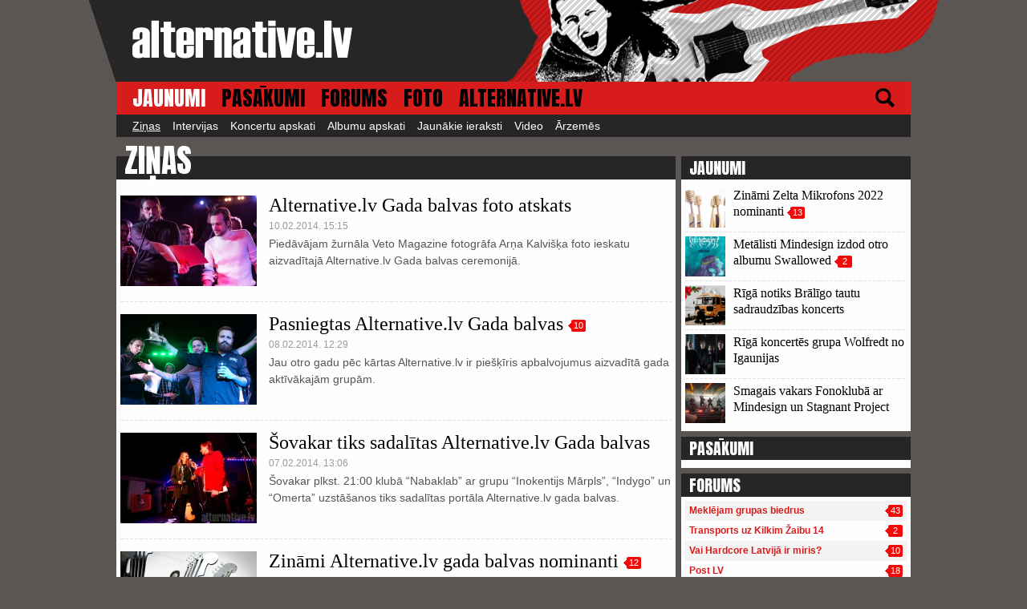

--- FILE ---
content_type: text/html; charset=UTF-8
request_url: https://www.alternative.lv/zinas/?page=50
body_size: 6317
content:
<!DOCTYPE html>
<html lang="lv">
<head>
	<meta http-equiv="content-type" content="text/html; charset=UTF-8"/>
	<title>Ziņas - alternative.lv</title>
	<link rel="stylesheet" type="text/css" href="/assets/css/style.css?v=445" />
	<link rel="stylesheet" type="text/css" href="/assets/fancybox/jquery.fancybox.css" media="screen" />
	<link rel="stylesheet" type="text/css" href="/assets/fancybox/helpers/jquery.fancybox-thumbs.css" media="screen" />
	<link href='//fonts.googleapis.com/css?family=Anton&amp;subset=latin-ext,latin' rel='stylesheet' type='text/css'>
	<meta name="viewport" content="width=device-width, initial-scale=1.0, maximum-scale=1.0, user-scalable=no" />
	<script src="/assets/js/jquery.js"></script>
	<script src="/assets/fancybox/jquery.fancybox.pack.js"></script>
	<script type="text/javascript" src="/assets/fancybox/helpers/jquery.fancybox-media.js"></script>
	<script type="text/javascript" src="/assets/fancybox/helpers/jquery.fancybox-thumbs.js"></script>
	<link rel="shortcut icon" type="image/x-icon" href="/favicon.ico" />
	<meta property="fb:app_id" content="334795029946269" />
	<meta property="og:title" content="Ziņas - alternative.lv"/>
	<meta property="og:url" content="https://www.alternative.lv/zinas/"/>
	<meta property="og:description" content="alternative.lv - HC/Metal/Punk skatuve Latvijā"/>
		 
	<meta property="og:image" content="https://www.alternative.lv/assets/media/logo_og.png"/>


	<meta name="twitter:title" content="Ziņas - alternative.lv"/>
	<meta name="twitter:url" content="https://www.alternative.lv/zinas/"/>
	<meta name="twitter:image" content="https://www.alternative.lv/assets/media/logo_og.png"/>
	<meta name="twitter:card" content="summary_large_image"/>
	<meta name="twitter:site" content="@alternativelv"/>

	<link rel="alternate" type="application/rss+xml" title="alternative.lv - jaunākais" href="https://www.alternative.lv/export/feed/" />
	<script>
		$(function(){
			$('.fancy-ajax').click(function(e){
				e.preventDefault();
				$.fancybox({type:'ajax',href:$(this).attr('href'),padding:0,closeBtn:true,keys:{close:''},helpers:{overlay:{closeClick: false}}});
			});
			$('.fancy-media').fancybox({afterLoad:function(){},helpers:{media:{},overlay:{closeClick: false}}});
			$('.fancy-inline,.fancybox').fancybox({afterLoad:function(){}});
			mll='al';mll+='t@al';mll+='ternative.l';mll+='v';
			$('#altmail').html(mll).click(function(){location.href='mailto:'+mll;});
		
			$('.fancy-gallery').click(function(event){
				event.preventDefault();
				$.fancybox.showLoading();
				obj = $(this);
				$.post('/foto/'+obj.attr('data-id')+'/1/',function(data){
					input = data.split(',');
					$.fancybox( input, {
						helpers:  {thumbs : {width: 120,height: 80},overlay:{closeClick: false}}
					});
				});
			});
			$('#mobile-menu-toggle').click(function(){
				$('#menu-top').slideToggle();
			});
		});
	</script>
	<!-- Global site tag (gtag.js) - Google Analytics -->
	<script async src="https://www.googletagmanager.com/gtag/js?id=UA-153025-66"></script>
	<script>
		window.dataLayer = window.dataLayer || [];
		function gtag(){dataLayer.push(arguments);}
		gtag('js', new Date());

		gtag('config', 'UA-153025-66');
	</script>

</head>
<body>
<div id="fb-root"></div>
<script>
	var smk=0;
	window.fbAsyncInit = function() {
		FB.init({
			appId      : '334795029946269',
			cookie     : true,
			xfbml      : true,
			version    : 'v2.5'
		});
	};

	(function(d, s, id) {
		var js, fjs = d.getElementsByTagName(s)[0];
		if (d.getElementById(id)) return;
		js = d.createElement(s); js.id = id;
		js.src = "//connect.facebook.net/en_US/sdk.js";
		fjs.parentNode.insertBefore(js, fjs);
		}(document, 'script', 'facebook-jssdk'));
</script>
	<div id="holder-zepage">
		<div id="header">
			<div class="holder">
				<div class="ads-header"><div id="ads-header"></div></div>

				<a href="javascript:;" id="mobile-menu-toggle" class="btn-stripper visible-mobile">
					<span class="stripe"></span>
					<span class="stripe"></span>
					<span class="stripe"></span>
				</a>
				<a href="/" id="logo"><img src="/assets/media/logo.png" alt="alternative.lv" /></a>
				<div class="c"></div>
			</div>
			
		</div>
		<div class="holder">
			<div id="menu-top">
<a href="/" class="active">JAUNUMI</a><a href="/pasakumi/">PASĀKUMI</a><a href="/forums/">FORUMS</a><a href="/foto/">FOTO</a><a href="/alternative/">ALTERNATIVE.LV</a>				<a href="/mekletajs/" id="icon-search"></a>
				<div class="c"></div>
			</div>
			<div id="menu-sub">
<a href="/zinas/" class="active">Ziņas</a><a href="/intervijas/">Intervijas</a><a href="/koncertu-apskati/">Koncertu apskati</a><a href="/albumu-apskati/">Albumu apskati</a><a href="/jaunakie-ieraksti/">Jaunākie ieraksti</a><a href="/video/">Video</a><a href="/arzemes/">Ārzemēs</a>			</div>

			<div id="content">
<div class="left-side">
	<h1 class="title-big">ZIŅAS</h1>
	<div class="box news-list">
		<div class="news-item">
							<div class="picture">
					<a href="/zinas/alternativelv-gada-balvas-foto-atskats-654/"><img src="/img/articles/6/sm-654.jpg" alt="Alternative.lv Gada balvas foto atskats" /></a>
				</div>
						<h2><a href="/zinas/alternativelv-gada-balvas-foto-atskats-654/">Alternative.lv Gada balvas foto atskats</a></h2>
			<div class="article-info">
												<span class="date">10.02.2014. 15:15</span>
			</div>
			<div class="lead">Piedāvājam žurnāla Veto Magazine fotogrāfa Arņa Kalvišķa foto ieskatu aizvadītajā Alternative.lv Gada balvas ceremonijā.</div>
			<div class="c"></div>
		</div>
		<div class="news-item">
							<div class="picture">
					<a href="/zinas/pasniegtas-alternativelv-gada-balvas-653/"><img src="/img/articles/6/sm-653.png" alt="Pasniegtas Alternative.lv Gada balvas" /></a>
				</div>
						<h2><a href="/zinas/pasniegtas-alternativelv-gada-balvas-653/">Pasniegtas Alternative.lv Gada balvas</a> <a href="/zinas/pasniegtas-alternativelv-gada-balvas-653/#comments" class="cbadge">10</a></h2>
			<div class="article-info">
												<span class="date">08.02.2014. 12:29</span>
			</div>
			<div class="lead">Jau otro gadu pēc kārtas Alternative.lv ir piešķīris apbalvojumus aizvadītā gada aktīvākajām grupām.</div>
			<div class="c"></div>
		</div>
		<div class="news-item">
							<div class="picture">
					<a href="/zinas/sovakar-tiks-sadalitas-alternativelv-gada-balvas-652/"><img src="/img/articles/6/sm-652.jpg" alt="Šovakar tiks sadalītas Alternative.lv Gada balvas" /></a>
				</div>
						<h2><a href="/zinas/sovakar-tiks-sadalitas-alternativelv-gada-balvas-652/">Šovakar tiks sadalītas Alternative.lv Gada balvas</a></h2>
			<div class="article-info">
												<span class="date">07.02.2014. 13:06</span>
			</div>
			<div class="lead">Šovakar plkst. 21:00 klubā “Nabaklab” ar grupu “Inokentijs Mārpls”, “Indygo” un “Omerta” uzstāšanos tiks sadalītas portāla Alternative.lv gada balvas.</div>
			<div class="c"></div>
		</div>
		<div class="news-item">
							<div class="picture">
					<a href="/zinas/zinami-alternativelv-gada-balvas-nominanti-651/"><img src="/img/articles/6/sm-651.jpg" alt="Zināmi Alternative.lv gada balvas nominanti" /></a>
				</div>
						<h2><a href="/zinas/zinami-alternativelv-gada-balvas-nominanti-651/">Zināmi Alternative.lv gada balvas nominanti</a> <a href="/zinas/zinami-alternativelv-gada-balvas-nominanti-651/#comments" class="cbadge">12</a></h2>
			<div class="article-info">
												<span class="date">05.02.2014. 14:33</span>
			</div>
			<div class="lead">Beidzoties publiskajam balsojumam, ir noskaidroti nominanti, kuri pretendē uz “Alternative.lv Gada balvas” trofejām, kas tiks pasniegtas 7. februārī, klubā “Nabaklab” kopā ar grupām “Inokentijs Mārpls”, “IndyGo” un “Omerta”.</div>
			<div class="c"></div>
		</div>
		<div class="news-item">
							<div class="picture">
					<a href="/zinas/sakusies-pedeja-gada-balvas-balsojuma-diena-650/"><img src="/img/articles/6/sm-650.jpg" alt="Sākusies pēdējā Gada balvas balsojuma diena" /></a>
				</div>
						<h2><a href="/zinas/sakusies-pedeja-gada-balvas-balsojuma-diena-650/">Sākusies pēdējā Gada balvas balsojuma diena</a> <a href="/zinas/sakusies-pedeja-gada-balvas-balsojuma-diena-650/#comments" class="cbadge">1</a></h2>
			<div class="article-info">
												<span class="date">04.02.2014. 11:43</span>
			</div>
			<div class="lead">Vēl pēdējo dienu Tev ir iespēja nobalsot par saviem favorītiem Alternative.lv Gada balvas balsojumā.</div>
			<div class="c"></div>
		</div>
		<div class="news-item">
							<div class="picture">
					<a href="/zinas/tumsais-valentins-kluba-melna-piektdiena-649/"><img src="/img/articles/6/sm-649.jpg" alt="„Tumšais Valentīns” klubā „Melnā Piektdiena”" /></a>
				</div>
						<h2><a href="/zinas/tumsais-valentins-kluba-melna-piektdiena-649/">„Tumšais Valentīns” klubā „Melnā Piektdiena”</a></h2>
			<div class="article-info">
												<span class="date">03.02.2014. 18:05</span>
			</div>
			<div class="lead">Piektdien, 14. februārī, alternatīvās mūzikas cienītājiem Valentīndienas svinības alternatīvās mūzikas skaņās.</div>
			<div class="c"></div>
		</div>
		<div class="news-item">
							<div class="picture">
					<a href="/zinas/ari-sovasar-skane-klang-646/"><img src="/img/articles/6/sm-646.jpg" alt="Arī šovasar skanēs &quot;Klang!&quot;" /></a>
				</div>
						<h2><a href="/zinas/ari-sovasar-skane-klang-646/">Arī šovasar skanēs &quot;Klang!&quot;</a></h2>
			<div class="article-info">
												<span class="date">31.01.2014. 16:02</span>
			</div>
			<div class="lead">Šā gada 25. – 26. jūlijā Ķekavas pagasta Klaņģu kalnā otro gadu notiks rokfestivāls „KLANG!”. No 21. janvāra pieejamas biļetes, kā arī zināmas pirmās grupas, kas arī šogad uzstāsies uz divām skatuvēm.</div>
			<div class="c"></div>
		</div>
		<div class="news-item">
							<div class="picture">
					<a href="/zinas/mango-break-the-norm-un-eye-sea-i-uzstasies-nabaklab-645/"><img src="/img/articles/6/sm-645.jpg" alt="Mango, Break The Norm un Eye Sea I uzstāsies &quot;Nabaklab&quot;" /></a>
				</div>
						<h2><a href="/zinas/mango-break-the-norm-un-eye-sea-i-uzstasies-nabaklab-645/">Mango, Break The Norm un Eye Sea I uzstāsies &quot;Nabaklab&quot;</a></h2>
			<div class="article-info">
												<span class="date">31.01.2014. 15:44</span>
			</div>
			<div class="lead">2014. gada 1. februārī klubā „Nabaklab” notiks Latvijas Kultūras akadēmijas Latvijas Kultūras koledžas 2014. gada izlaiduma atskaņas pasākums „Becoming the Legends”.</div>
			<div class="c"></div>
		</div>
		<div class="news-item">
							<div class="picture">
					<a href="/zinas/circle-pit-shows-piedava-this-is-riga-2014-641/"><img src="/img/articles/6/sm-641.jpg" alt="Circle Pit! Shows piedāvā: This Is Riga 2014" /></a>
				</div>
						<h2><a href="/zinas/circle-pit-shows-piedava-this-is-riga-2014-641/">Circle Pit! Shows piedāvā: This Is Riga 2014</a> <a href="/zinas/circle-pit-shows-piedava-this-is-riga-2014-641/#comments" class="cbadge">1</a></h2>
			<div class="article-info">
												<span class="date">29.01.2014. 11:33</span>
			</div>
			<div class="lead">Šī gada 1. martā klubā „Sapņu fabrika” pirmo reizi notiks mūzikas, sporta un mākslas iekštelpu mini festivāls This Is Riga.</div>
			<div class="c"></div>
		</div>
		<div class="news-item">
							<div class="picture">
					<a href="/zinas/alternativelv-gada-balvas-pasniegsana-ar-grupam-inokentijs-marpls-indygo-un-omerta-639/"><img src="/img/articles/6/sm-639.jpg" alt="Alternative.lv Gada balvas pasniegšana ar grupām &quot;Inokentijs Mārpls&quot;, &quot;Indygo&quot; un &quot;Omerta&quot;" /></a>
				</div>
						<h2><a href="/zinas/alternativelv-gada-balvas-pasniegsana-ar-grupam-inokentijs-marpls-indygo-un-omerta-639/">Alternative.lv Gada balvas pasniegšana ar grupām &quot;Inokentijs Mārpls&quot;, &quot;Indygo&quot; un &quot;Omerta&quot;</a> <a href="/zinas/alternativelv-gada-balvas-pasniegsana-ar-grupam-inokentijs-marpls-indygo-un-omerta-639/#comments" class="cbadge">4</a></h2>
			<div class="article-info">
												<span class="date">28.01.2014. 11:30</span>
			</div>
			<div class="lead">7. februārī izsludinātajā Alternative.lv Gada balvas pasniegšanas ceremonijā klubā “Nabaklab” uzstāsies pērnā gada nomināciju laureāti “Inokentijs Mārpls” un “IndyGo”, kā arī perspektīvā apvienība “Omerta”.</div>
			<div class="c"></div>
		</div>
		<div class="news-item">
							<div class="picture">
					<a href="/zinas/aprili-riga-koncertes-father-murphy-no-italijas-635/"><img src="/img/articles/6/sm-635.jpg" alt="Aprīlī Rīgā koncertēs “Father Murphy” no Itālijas" /></a>
				</div>
						<h2><a href="/zinas/aprili-riga-koncertes-father-murphy-no-italijas-635/">Aprīlī Rīgā koncertēs “Father Murphy” no Itālijas</a></h2>
			<div class="article-info">
												<span class="date">24.01.2014. 19:03</span>
			</div>
			<div class="lead">7. aprīlī Kaņepes Kultūras centrā Rīgā koncertu sniegs itāļu tumsnējās avangarda mūzikas duets “Father Murphy” no Venēcijas.</div>
			<div class="c"></div>
		</div>
		<div class="news-item">
							<div class="picture">
					<a href="/zinas/uzsakts-alternativelv-gada-balvas-balsojums-632/"><img src="/img/articles/6/sm-632.jpg" alt="Uzsākts Alternative.lv Gada balvas 2013 balsojums" /></a>
				</div>
						<h2><a href="/zinas/uzsakts-alternativelv-gada-balvas-balsojums-632/">Uzsākts Alternative.lv Gada balvas 2013 balsojums</a> <a href="/zinas/uzsakts-alternativelv-gada-balvas-balsojums-632/#comments" class="cbadge">16</a></h2>
			<div class="article-info">
												<span class="date">23.01.2014. 14:38</span>
			</div>
			<div class="lead">Portāls “Alternative.lv” aicina piedalīties gada balvas balsojumā, lai noskaidrotu aizvadītā gada aktuālākās un aktīvākās alternatīvās grupas, kas īpašā koncertā tiks apbalvotas 7. februārī klubā “Nabaklab”.</div>
			<div class="c"></div>
		</div>
		<div class="news-item">
							<div class="picture">
					<a href="/zinas/riga-viesosies-folkmetalisti-no-somijas-turisas-631/"><img src="/img/articles/6/sm-631.jpg" alt="Rīgā viesosies folkmetālisti no Somijas – „Turisas”" /></a>
				</div>
						<h2><a href="/zinas/riga-viesosies-folkmetalisti-no-somijas-turisas-631/">Rīgā viesosies folkmetālisti no Somijas – „Turisas”</a></h2>
			<div class="article-info">
												<span class="date">22.01.2014. 15:27</span>
			</div>
			<div class="lead">14. martā klubā "Melnā Piektdiena" uzstāsies Somijas simfoniskā folk metāla grupa „TURISAS”</div>
			<div class="c"></div>
		</div>
		<div class="news-item">
							<div class="picture">
					<a href="/zinas/alcest-lietuva-sniegs-vienigo-baltijas-koncertu-627/"><img src="/img/articles/6/sm-627.jpg" alt="Alcest Lietuvā sniegs vienīgo Baltijas koncertu" /></a>
				</div>
						<h2><a href="/zinas/alcest-lietuva-sniegs-vienigo-baltijas-koncertu-627/">Alcest Lietuvā sniegs vienīgo Baltijas koncertu</a></h2>
			<div class="article-info">
												<span class="date">20.01.2014. 13:29</span>
			</div>
			<div class="lead">Janvāra beigās Viļņu sildīs iespaidīgā „The Shelter Tour“, kas no Baltijas valstīm 24. datumā piestās tikai Lietuvā, kopā ar Alcest vedot arī tādas vienības kā Hexvessel un The Fauns.</div>
			<div class="c"></div>
		</div>
		<div class="news-item">
							<div class="picture">
					<a href="/zinas/alternativelv-izsludina-pieteiksanos-gada-balvai-626/"><img src="/img/articles/6/sm-626.jpg" alt="Alternative.lv izsludina pieteikšanos Gada balvai" /></a>
				</div>
						<h2><a href="/zinas/alternativelv-izsludina-pieteiksanos-gada-balvai-626/">Alternative.lv izsludina pieteikšanos Gada balvai</a> <a href="/zinas/alternativelv-izsludina-pieteiksanos-gada-balvai-626/#comments" class="cbadge">6</a></h2>
			<div class="article-info">
												<span class="date">17.01.2014. 13:46</span>
			</div>
			<div class="lead">Mūzikas portāls Alternative.lv 7. februārī klubā “Nabaklab” jau otro gadu pēc kārtas pasniegs apbalvojumus aizvadītā gada aktuālākajām un centīgākajām pašmāju grupām.</div>
			<div class="c"></div>
		</div>
		<div class="news-item">
							<div class="picture">
					<a href="/zinas/roks-un-metals-zelta-mikrofona-2013-nominacijas-618/"><img src="/img/articles/6/sm-618.jpg" alt="Roks un metāls Zelta mikrofona 2013 nominācijās" /></a>
				</div>
						<h2><a href="/zinas/roks-un-metals-zelta-mikrofona-2013-nominacijas-618/">Roks un metāls Zelta mikrofona 2013 nominācijās</a> <a href="/zinas/roks-un-metals-zelta-mikrofona-2013-nominacijas-618/#comments" class="cbadge">6</a></h2>
			<div class="article-info">
												<span class="date">09.01.2014. 17:27</span>
			</div>
			<div class="lead">Savu nosaukumu mainījusi Latvijas mūzikas ierakstu gada balva šodien pieteica nominācijas, kurā iekļauta arī roka un metāla sadaļa.</div>
			<div class="c"></div>
		</div>
		<div class="news-item">
							<div class="picture">
					<a href="/zinas/fonokluba-judas-grasi-un-zakis-616/"><img src="/img/articles/6/sm-616.jpg" alt="Fonoklubā Jūdas graši un Zaķis" /></a>
				</div>
						<h2><a href="/zinas/fonokluba-judas-grasi-un-zakis-616/">Fonoklubā Jūdas graši un Zaķis</a> <a href="/zinas/fonokluba-judas-grasi-un-zakis-616/#comments" class="cbadge">2</a></h2>
			<div class="article-info">
												<span class="date">07.01.2014. 11:09</span>
			</div>
			<div class="lead">Atzīmējot "Fonokluba" "Nekvalitatīvās mūzikas nakts" piekto gada dienu, krāšņo grupu sarakstu papildinās arī Jūdas graši un Zaķis</div>
			<div class="c"></div>
		</div>
		<div class="news-item">
							<div class="picture">
					<a href="/zinas/kapakmens-izdod-debijas-albumu-anti-pozitivs-614/"><img src="/img/articles/6/sm-614.jpg" alt="“Kapakmens” izdod debijas albumu “Anti-Pozitīvs”" /></a>
				</div>
						<h2><a href="/zinas/kapakmens-izdod-debijas-albumu-anti-pozitivs-614/">“Kapakmens” izdod debijas albumu “Anti-Pozitīvs”</a> <a href="/zinas/kapakmens-izdod-debijas-albumu-anti-pozitivs-614/#comments" class="cbadge">3</a></h2>
			<div class="article-info">
												<span class="date">06.01.2014. 11:05</span>
			</div>
			<div class="lead">Pašmāju death metal / punk grupa “Kapakmens” nāk klajā ar savu debijas albumu “Anti-Pozitīvs”, kas ietver sevī 16 anti-pozitīvas, ātras un skaudras dziesmas.</div>
			<div class="c"></div>
		</div>
		<div class="news-item">
							<div class="picture">
					<a href="/zinas/dust-devil-drive-piedava-jaunu-dziesmu-613/"><img src="/img/articles/6/sm-613.jpg" alt="„Dust Devil Drive” piedāvā jaunu dziesmu" /></a>
				</div>
						<h2><a href="/zinas/dust-devil-drive-piedava-jaunu-dziesmu-613/">„Dust Devil Drive” piedāvā jaunu dziesmu</a> <a href="/zinas/dust-devil-drive-piedava-jaunu-dziesmu-613/#comments" class="cbadge">12</a></h2>
			<div class="article-info">
												<span class="date">02.01.2014. 17:19</span>
			</div>
			<div class="lead">Grupa „Dust Devil Drive” klausītāju vērtējumam nodod savu jaunāko dziesmu „Unicycle”</div>
			<div class="c"></div>
		</div>
		<div class="news-item">
							<div class="picture">
					<a href="/zinas/top-10-lasitakie-raksti-alternativelv-612/"><img src="/img/articles/6/sm-612.jpg" alt="TOP 10 lasītākie raksti Alternative.lv" /></a>
				</div>
						<h2><a href="/zinas/top-10-lasitakie-raksti-alternativelv-612/">TOP 10 lasītākie raksti Alternative.lv</a> <a href="/zinas/top-10-lasitakie-raksti-alternativelv-612/#comments" class="cbadge">3</a></h2>
			<div class="article-info">
				<a href="/komanda/janis-sildniks/" class="author">Jānis Sildniks</a>								<span class="date">01.01.2014. 18:00</span>
			</div>
			<div class="lead">Piedāvājam ielūkoties Alternative.lv aizvadītā gada lasītākajos rakstos.</div>
			<div class="c"></div>
		</div>
	<div class="pages">
		Lapas: <a href="/zinas/?page=1">1</a><a href="/zinas/?page=2">2</a><a href="/zinas/?page=3">3</a><a href="/zinas/?page=4">4</a><a href="/zinas/?page=5">5</a><a href="/zinas/?page=6">6</a><a href="/zinas/?page=7">7</a><a href="/zinas/?page=8">8</a><a href="/zinas/?page=9">9</a><a href="/zinas/?page=10">10</a><a href="/zinas/?page=11">11</a><a href="/zinas/?page=12">12</a><a href="/zinas/?page=13">13</a><a href="/zinas/?page=14">14</a><a href="/zinas/?page=15">15</a><a href="/zinas/?page=16">16</a><a href="/zinas/?page=17">17</a><a href="/zinas/?page=18">18</a><a href="/zinas/?page=19">19</a><a href="/zinas/?page=20">20</a><a href="/zinas/?page=21">21</a><a href="/zinas/?page=22">22</a><a href="/zinas/?page=23">23</a><a href="/zinas/?page=24">24</a><a href="/zinas/?page=25">25</a><a href="/zinas/?page=26">26</a><a href="/zinas/?page=27">27</a><a href="/zinas/?page=28">28</a><a href="/zinas/?page=29">29</a><a href="/zinas/?page=30">30</a><a href="/zinas/?page=31">31</a><a href="/zinas/?page=32">32</a><a href="/zinas/?page=33">33</a><a href="/zinas/?page=34">34</a><a href="/zinas/?page=35">35</a><a href="/zinas/?page=36">36</a><a href="/zinas/?page=37">37</a><a href="/zinas/?page=38">38</a><a href="/zinas/?page=39">39</a><a href="/zinas/?page=40">40</a><a href="/zinas/?page=41">41</a><a href="/zinas/?page=42">42</a><a href="/zinas/?page=43">43</a><a href="/zinas/?page=44">44</a><a href="/zinas/?page=45">45</a><a href="/zinas/?page=46">46</a><a href="/zinas/?page=47">47</a><a href="/zinas/?page=48">48</a><a href="/zinas/?page=49">49</a><a href="/zinas/?page=50" class="active">50</a><a href="/zinas/?page=51">51</a><a href="/zinas/?page=52">52</a><a href="/zinas/?page=53">53</a><a href="/zinas/?page=54">54</a><a href="/zinas/?page=55">55</a><a href="/zinas/?page=56">56</a><a href="/zinas/?page=57">57</a><a href="/zinas/?page=58">58</a><a href="/zinas/?page=59">59</a><a href="/zinas/?page=60">60</a><a href="/zinas/?page=61">61</a><a href="/zinas/?page=62">62</a><a href="/zinas/?page=63">63</a><a href="/zinas/?page=64">64</a><a href="/zinas/?page=65">65</a>	</div>

	</div></div>

<div class="right-side hidden-mobile">
	
	<h3 class="title">JAUNUMI</h3>
	<div class="box news-list-small">
		<div class="news-item">
							<div class="picture">
					<a href="/zinas/zinami-zelta-mikrofons-2022-nominanti-2301/"><img src="/img/articles/23/sm-2301.jpg" alt="Zināmi Zelta Mikrofons 2022 nominanti" /></a>
				</div>
						<h3><a href="/zinas/zinami-zelta-mikrofons-2022-nominanti-2301/">Zināmi Zelta Mikrofons 2022 nominanti</a> <a href="/zinas/zinami-zelta-mikrofons-2022-nominanti-2301/#comments" class="cbadge">13</a></h3>
			<div class="c"></div>
		</div>
		<div class="cutter cutter-gray"></div>		<div class="news-item">
							<div class="picture">
					<a href="/jaunakie-ieraksti/metalisti-mindesign-izdod-otro-albumu-swallowed-2300/"><img src="/img/articles/23/sm-2300.jpg" alt="Metālisti Mindesign izdod otro albumu Swallowed" /></a>
				</div>
						<h3><a href="/jaunakie-ieraksti/metalisti-mindesign-izdod-otro-albumu-swallowed-2300/">Metālisti Mindesign izdod otro albumu Swallowed</a> <a href="/jaunakie-ieraksti/metalisti-mindesign-izdod-otro-albumu-swallowed-2300/#comments" class="cbadge">2</a></h3>
			<div class="c"></div>
		</div>
		<div class="cutter cutter-gray"></div>		<div class="news-item">
							<div class="picture">
					<a href="/zinas/riga-notiks-braligo-tautu-sadraudzibas-koncerts-2299/"><img src="/img/articles/22/sm-2299.png" alt="Rīgā notiks Brālīgo tautu sadraudzības koncerts" /></a>
				</div>
						<h3><a href="/zinas/riga-notiks-braligo-tautu-sadraudzibas-koncerts-2299/">Rīgā notiks Brālīgo tautu sadraudzības koncerts</a></h3>
			<div class="c"></div>
		</div>
		<div class="cutter cutter-gray"></div>		<div class="news-item">
							<div class="picture">
					<a href="/zinas/riga-koncertes-grupa-wolfredt-no-igaunijas-2298/"><img src="/img/articles/22/sm-2298.png" alt="Rīgā koncertēs grupa Wolfredt no Igaunijas" /></a>
				</div>
						<h3><a href="/zinas/riga-koncertes-grupa-wolfredt-no-igaunijas-2298/">Rīgā koncertēs grupa Wolfredt no Igaunijas</a></h3>
			<div class="c"></div>
		</div>
		<div class="cutter cutter-gray"></div>		<div class="news-item">
							<div class="picture">
					<a href="/zinas/smagais-vakars-fonokluba-ar-mindesign-un-stagnant-project-2297/"><img src="/img/articles/22/sm-2297.jpg" alt="Smagais vakars Fonoklubā ar Mindesign un Stagnant Project" /></a>
				</div>
						<h3><a href="/zinas/smagais-vakars-fonokluba-ar-mindesign-un-stagnant-project-2297/">Smagais vakars Fonoklubā ar Mindesign un Stagnant Project</a></h3>
			<div class="c"></div>
		</div>
			</div>
	
	<h3 class="title mt">PASĀKUMI</h3>
	<div class="box events-list">
	</div>
	<h3 class="title mt">FORUMS</h3>
	<div class="box topics-list">
	<table class="forum-index" border="0" cellpadding="0" cellspacing="0">
		<tr class="i1">
			<td><a href="/forums/meklejam-grupas-biedrus-460/">Meklējam grupas biedrus</a></td>
			<td class="forum-comment-count"><span class="cbadge">43</span></td>
		</tr>

		<tr class="i0">
			<td><a href="/forums/transports-uz-kilkim-zaibu-14-121/">Transports uz Kilkim Žaibu 14</a></td>
			<td class="forum-comment-count"><span class="cbadge">2</span></td>
		</tr>

		<tr class="i1">
			<td><a href="/forums/vai-hardcore-latvija-ir-miris-215/">Vai Hardcore Latvijā ir miris?</a></td>
			<td class="forum-comment-count"><span class="cbadge">10</span></td>
		</tr>

		<tr class="i0">
			<td><a href="/forums/post-lv-326/">Post LV</a></td>
			<td class="forum-comment-count"><span class="cbadge">18</span></td>
		</tr>

		<tr class="i1">
			<td><a href="/forums/vokaliste-622/">Vokaliste</a></td>
			<td class="forum-comment-count"><span class="cbadge">11</span></td>
		</tr>

	</table>

	</div>
</div>

<div class="c"></div>			</div>
		
		
		<div id="footer">
			<div class="copyright">
				<p>Jebkāda alternative.lv satura materiālu kopēšana, pārpublicēšana vai izmantošana nav atļauta bez iepriekšējas saskaņošanas.</p>
				<p>E-pasts relīzēm, informācijai un kontaktiem: <a href="#" id="altmail">alt{pie}alternative.lv</a></p>
				<p>Copyright &copy; 2001 - 2026</p>
			</div>
		</div>
	</div>
	</div>
</body>
</html>